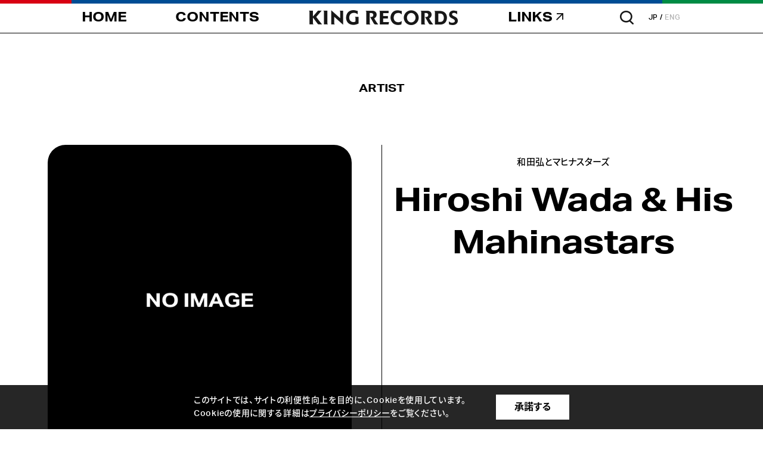

--- FILE ---
content_type: text/html; charset=shift_jis
request_url: https://www.kingrecords.co.jp/cs/artist/artist.aspx?artist=19400
body_size: 6577
content:
<!DOCTYPE HTML PUBLIC "-//W3C//DTD HTML 4.01 Transitional//EN"
    "http://www.w3.org/TR/html4/loose.dtd">
<html lang="ja" xml="ja" xmlns:og="http://ogp.me/ns#" xmlns:fb="http://www.facebook.com/2008/fbml">
<head prefix="og: http://ogp.me/ns# fb: http://ogp.me/ns/fb# article: http://ogp.me/ns/article#">
	<meta http-equiv="Content-Type" content="text/html; charset=Shift_JIS">
	<meta charset="UTF-8">
	<meta http-equiv="x-ua-compatible" content="ie=edge">
	<meta name="viewport" content="width=device-width,user-scalable=yes">
	<title>和田弘とマヒナスターズ KING RECORDS OFFICIAL SITE</title>
	<meta name="keywords" content="和田弘とマヒナスターズ  KING RECORDS OFFICIAL SITE">
	<meta name="description" content="KING RECORDSのオフィシャルサイト和田弘とマヒナスターズのページです。">
	<meta property="og:title" content="和田弘とマヒナスターズ">
<meta property="og:url" content="https://www.kingrecords.co.jp/cs/artist/artist.aspx?artist=19400">
<meta property="og:image" content="https://www.kingrecords.co.jp/img/sys/">
<meta property="og:site_name" content="キングレコードオフィシャルサイト">
<meta property="og:type" content="website">
<meta property="og:locale" content="ja_JP">

	<meta property="og:title" content="KING RECORDS | キングレコード オフィシャルサイト">
<meta property="og:description" content="KING RECORDSのオフィシャルサイトです。">
<meta property="og:locate" content="ja_JP">
<meta name="twitter:card" content="summary_large_image">
<meta name="twitter:title" content="KING RECORDS | キングレコード オフィシャルサイト">
<meta name="twitter:description" content="KING RECORDSのオフィシャルサイトです。">
<meta name="twitter:image:src" content="https://www.kingrecords.co.jp/img/og-image.png">
<link rel="icon" href="/favicon.ico">
<link rel="apple-touch-icon" href="/img/apple-touch-icon.png">
<link rel="preconnect" href="https://fonts.googleapis.com">
<link rel="preconnect" href="https://fonts.gstatic.com" crossorigin>
<link href="https://fonts.googleapis.com/css2?family=Oswald:wght@300&amp;display=swap" rel="stylesheet">
<script>
  (function(d) {
      var config = {
          kitId: 'ytc1bbs',
          scriptTimeout: 3000,
          async: true
      },
      h=d.documentElement,t=setTimeout(function(){h.className=h.className.replace(/\bwf-loading\b/g,"")+" wf-inactive";},config.scriptTimeout),tk=d.createElement("script"),f=false,s=d.getElementsByTagName("script")[0],a;h.className+=" wf-loading";tk.src='https://use.typekit.net/'+config.kitId+'.js';tk.async=true;tk.onload=tk.onreadystatechange=function(){a=this.readyState;if(f||a&&a!="complete"&&a!="loaded")return;f=true;clearTimeout(t);try{Typekit.load(config)}catch(e){}};s.parentNode.insertBefore(tk,s)
  })(document);
  
</script>
<link rel="stylesheet" href="/css/base.css?v=1.26">
	<script>
  (function(i,s,o,g,r,a,m){i['GoogleAnalyticsObject']=r;i[r]=i[r]||function(){
  (i[r].q=i[r].q||[]).push(arguments)},i[r].l=1*new Date();a=s.createElement(o),
  m=s.getElementsByTagName(o)[0];a.async=1;a.src=g;m.parentNode.insertBefore(a,m)
  })(window,document,'script','//www.google-analytics.com/analytics.js','ga');

  ga('create', 'UA-23540783-1', 'auto');
  ga('require', 'displayfeatures');
  ga('require', 'linkid', 'linkid.js');
  ga('send', 'pageview');

</script>

	<!-- Global site tag (gtag.js) - Google Analytics -->
<script async src="https://www.googletagmanager.com/gtag/js?id=G-3Q6EMVNNMJ"></script>
<script>
  const trackingcode = "G-3Q6EMVNNMJ";
  window.dataLayer = window.dataLayer || [];
  function gtag(){dataLayer.push(arguments);}
  gtag('js', new Date());
  gtag('config', trackingcode, { user_id: null });
</script>

<script src="https://ajax.googleapis.com/ajax/libs/jquery/3.0.0/jquery.min.js"></script>
<script>
  var $ga4jq = jQuery.noConflict(true);
</script>
	
</head>
<body >
    <div id="pagetop"></div>
    <div id="blind"></div>
    <!-- \(==========  [ LOADER ]  ==========)/-->
   <div class="loader" id="loader">
      	<div class="loader__inner">
        	<p class="loader__copy"><span class="copy--1"></span><span class="copy--2"></span><span class="copy--3"></span><span class="copy--4"></span><span class="copy--5"></span><span class="copy--6"></span><span class="copy--7"></span><span class="copy--8"></span></p>
        	<p class="loader__mark"><img src="https://www.kingrecords.co.jp/img/intro_mark.png" width="70" height="71" alt=""></p>
      	</div>
    </div>
	<!-- \(==========  [ HEADER ]  ==========)/-->
	<header class="header" id="header">
    <p class="header__menuBg"></p>
    <div class="header__inner">
        <h1 class="header__logo"><span><strong>キングレコード（KING RECORDS）</strong></span></h1>
        <p class="header__nav--home"><a class="insite" href="/cs"><span><strong>HOME</strong></span></a></p>
        <p class="header__nav--contents"><a class="insite" href="/cs/r/r05/"><span><strong>CONTENTS</strong></span></a></p>
        <div class="header__nav--links">
            <p class="navigation--parent"><a href="#"><span><strong>LINKS</strong></span></a></p>
            <div class="navigation--child">
                <div class="navigation--child__inner">
                    <dl>
                        <dt><span>SERVICE</span></dt>
                        <dd><a href="https://playlist.kingrecords.co.jp/" target="_blank"><span>PLAYLIST</span></a></dd>
                        <dd><a href="https://news.kingrecords.co.jp/" target="_blank"><span>TODAY</span></a></dd>
                        <dd><a href="https://soundfuji.kingrecords.co.jp/" target="_blank"><span>SOUND FUJI</span></a></dd>
                        <dd><a href="https://kingeshop.jp/" target="_blank"><span>e-SHOP</span></a></dd>
                        <dd><a href="https://kinkurido.jp/" target="_blank"><span>KINKURIDO</span></a></dd>
                        <dd><a href="https://kingrecords-d.jp/" target="_blank"><span>digitalSTORE</span></a></dd>
                        <dd><a href="https://cnt.kingrecords.co.jp/mail/mail/" target="_blank"><span>MAIL</span></a></dd>
                    </dl>
                    <dl>
                        <dt><span>SNS</span></dt>
                        <dd><a href="https://twitter.com/_king_records" target="_blank"><span>X</span></a></dd>
                        <dd><a href="https://www.instagram.com/_king_records/" target="_blank"><span>Instagram</span></a></dd>
                        <dd><a href="https://www.tiktok.com/@_king_records?is_from_webapp=1&sender_device=pc" target="_blank"><span>TikTok</span></a></dd>
                        <dd><a href="https://page.line.me/kingrecord" target="_blank"><span>LINE</span></a></dd>
                        <dd><a href="https://www.threads.net/@_king_records" target="_blank"><span>Threads</span></a></dd>
                        <dd><a href="https://www.facebook.com/KingrecordsJP.official/" target="_blank"><span>Facebook</span></a></dd>
                        <dd><a href="https://www.youtube.com/channel/UC6KEU5-KSTszEOOnAl8ZwPQ" target="_blank"><span>YouTube</span></a></dd>
                    </dl>
                </div>
            </div>
        </div>
        <p class="header__search"><a href="#"></a></p>
        <ul class="header__lang">
            <li class="is--current"><a href="#">JP</a></li>
            <li><a href="http://kingrecords.net/" target="_blank">ENG</a></li>
        </ul>
        <p class="header__ham">
            <a href="#">
                <span class="ham--bar"></span>
                <span class="ham--bar"></span>
                <span class="ham--bar"></span>
            </a>
        </p>
        <div class="header__searchArea">
            <div class="searchArea--form">
            <form name="search_form" action="https://search.kingrecords.co.jp/" method="GET" onsubmit="return mysearch(this);">
              <div class="form--input">
                <input class="iSearchAssist" type="text" name="kw" value="" placeholder="キーワードやアーティスト名で検索">
              </div>
              <input type="hidden" name="ie" value="s">
              <input type="hidden" name="temp" value="copo">
              <div class="form--submit">
                <button type="submit"><img src="/img/icon_search.png" width="23" height="23" alt=""></button>
              </div>
            </form>
            </div>
        </div>
    </div>
</header>
	
	<!-- \(==========  [ CONTENT ]  ==========)/-->
	<link rel="stylesheet" href="https://www.kingrecords.co.jp/css/artist.css?v=0.01">



<article class="container" id="artist-page">
	<!-- \(==========  [ HEADLINE ]  ==========)/-->
	<section class="headline">
		<div class="headline__inner">
        	<h2 class="headline__title"><span>ARTIST</span></h2>
		</div>
	</section>
	<style>
<!--
.pop {
        width:100px;
        height:40px;
        margin:8px 4px 8px 4px;
}
.pop a:hover{ /*マウスが乗ったら*/
        position: relative;
        top: 0px; left: 0px;
}
.fukidasipop { /*吹き出し本体*/
        position: absolute;
        top:5px; left:25px;
        display: none; /*何も表示しない*/
        padding: 1px; /*内側の余白*/
        valign: center; /*内側の余白*/
        width: 250px; /*ブロックの幅
        font-weight: bold; /*文字の太さ*/
        text-decoration: none; /*文字飾り*/
        color: #ffffff; /*文字色*/
        background-color: #222222; /*背景色*/
        


     filter: alpha(opacity=85); /* IE */
　　-moz-opacity:0.85; / *Firefox・Netscape */
  　opacity:0.85; /* Opera・Safari */
}
a:hover .fukidasipop {
        display: block; /*ブロック要素で表示*/
        z-index:1;
}
-->
</style>
<script type="text/javascript" charset="utf-8">
(function(u,s,r,d,i,v,e,t){
  r['UDObject']=v;r['_UDTrackerEnv']=u;e=d.createElement(i),t=d.getElementsByTagName(i)[0];e.async=1;e.src=s;t.parentNode.insertBefore(e,t)
}('az','//harpoon3.userdive.com/static/UDTracker.js?' + new Date().getTime(),window,document,'script',function(){
  UDTracker.Config.set('_account','310-485');
  UDTracker.analyze();
}))
</script>

	<!-- \(==========  [ OVERVIEW ]  ==========)/-->
<section class="overview">
	<div class="overview__inner">
		<div class="overview__image">
			
			<p class="image--visual"><img src="https://www.kingrecords.co.jp/img/noimage.png" width="100%" alt=""></p>
			
		</div>
		<div class="overview__content">
			<p class="content--ja">和田弘とマヒナスターズ</p>
			<h3 class="content--en"><span>Hiroshi Wada &amp; His Mahinastars</span></h3>
			
			<div class="content--prof">
				
			</div>
		</div>
	</div>
</section>
<!-- \(==========  [ DETAIL ]  ==========)/-->
<section class="detail">
	<div class="detail__inner">
		<!-- ********** INFORMATION-->
		<div class="detail__information">
			<div class="detail__wrap">
				<!-- ***** TOPICS-->
				
				
				<!-- ***** HEADLINE-->
				
				<!-- ***** HEADLINE-->
              	
				<!-- ********** RELEASE-->
			</div>
		</div>
		
		<div class="detail__release">
			<div class="detail__wrap">
				<!-- ***** NEW RELEASE-->
				<div class="release--new">
					<h4 class="detail__title"><span>NEW RELEASE</span></h4>
	                <p class="new--jacket"><a class="insite" href="#"></a></p>
					<div class="new--desc">
						<p class="new--desc__title"></p>
						<p class="new--desc__info"><span></span><span></span></p>
					</div>
				</div>
				<!-- ***** RELEASE-->
				
<div class="release--list">
	<h4 class="detail__title"><span>RELEASE</span></h4>
	
<ul class="list--categories">
	
<li class="is--current"><a class="insite" href="#" id="ALL"><span>ALL</span></a></li>


<li><a class="insite" href="/cs/artist/artist.aspx?dtype=CDALBUM&amp;artist=19400#dtype=CDALBUM" id="CDALBUM"><span>ALBUM</span></a></li>


</ul>

	<ul class="list--content">
		<li>
	<a class="insite" href="/cs/g/gKICX-5639/">
		<span class="list--thumb"><img src="/img/goods/S/2a5ea0566ca24ef4b81f1bd0aaa85495.jpg" width="100%" alt=""></span>
		<span class="list--title">決定版和田弘とマヒナスターズ</span>
		<span class="list--desc">
			
			
			<span>2023年12月06日</span>
			
			
			<span>CDアルバム</span>
		</span>
	</a>
</li>

	</ul>
	<div class="list--pager">

</div>
</div>

			</div>
		</div>
		
	</div>
</section>



<input type="hidden" name="isrc_artist_name" value="和田弘とマヒナスターズ">
<input type="hidden" name="isrc_artist_keyword" value="">
<input type="hidden" name="isrc_artist_genre_name" value="ARTIST">
<input type="hidden" name="isrc_artist_simg_path" value="https://kingeshop.jp">
<input type="hidden" name="isrc_artist_updt" value="">
	<!-- \(==========  [ BUTTON ]  ==========)/-->
    <section class="button">
        <div class="button__inner">
          	<p class="button__back"><a class="insite" href="/cs/r/r0544/"><span>BACK to LIST</span></a></p>
        </div>
	</section>
</article>








	<!-- Rendering BodyContents End -->
	<!-- \(==========  [ FOOTER ]  ==========)/-->
<footer class="footer">
    <div class="footer__inner">
        <div class="footer__rights">
            <p class="rights--logo"><img src="/img/ft_logo.png" width="250" height="36" alt="キングレコード（KING RECORDS）"></p>
            <p class="rights--copyright">copyright &copy; 2023 KING RECORD CO., LTD.<br>ALL RIGHTS RESERVED.</p>
        </div>
        <div class="footer__navigation">
            <ul>
                <li>
                    <p><a class="insite" href="/cs/"><span>HOME</span></a></p>
                </li>
                <li>
                    <p><a class="insite" href="/cs/r/r05/"><span>CONTENTS</span></a></p>
                </li>
                <li>
                    <p class="icon--blank"><a class="insite" href="#"><span>LINKS</span></a></p>
                    <dl class="navigation--child">
                        <dt><span>SERVICE</span></dt>
                        <dd><a href="https://playlist.kingrecords.co.jp/" target="_blank"><span>PLAYLIST</span></a></dd>
                        <dd><a href="https://news.kingrecords.co.jp/" target="_blank"><span>TODAY</span></a></dd>
                        <dd><a href="https://soundfuji.kingrecords.co.jp/" target="_blank"><span>SOUND FUJI</span></a></dd>
                        <dd><a href="https://kingeshop.jp/" target="_blank"><span>e-SHOP</span></a></dd>
                        <dd><a href="https://kinkurido.jp/" target="_blank"><span>KINKURIDO</span></a></dd>
                        <dd><a href="https://kingrecords-d.jp/" target="_blank"><span>digitalSTORE</span></a></dd>
                        <dd><a href="https://cnt.kingrecords.co.jp/mail/mail/" target="_blank"><span>MAIL</span></a></dd>
                    </dl>
                    <dl class="navigation--child">
                        <dt><span>SNS</span></dt>
                        <dd><a href="https://twitter.com/_king_records" target="_blank"><span>X</span></a></dd>
                        <dd><a href="https://www.instagram.com/_king_records/" target="_blank"><span>Instagram</span></a></dd>
                        <dd><a href="https://www.tiktok.com/@_king_records" target="_blank"><span>TikTok</span></a></dd>
                        <dd><a href="https://page.line.me/kingrecord" target="_blank"><span>LINE</span></a></dd>
                        <dd><a href="https://www.threads.net/@_king_records" target="_blank"><span>Threads</span></a></dd>
                        <dd><a href="https://www.facebook.com/KingrecordsJP.official/" target="_blank"><span>Facebook</span></a></dd>
                        <dd><a href="https://www.youtube.com/channel/UC6KEU5-KSTszEOOnAl8ZwPQ" target="_blank"><span>YouTube</span></a></dd>
                    </dl>
                </li>
            </ul>
        </div>
        <div class="footer__links">
            <ul>
                <li><a href="https://company.kingrecords.co.jp/" target="_blank">コーポレートサイト</a></li>
                <li><a href="https://company.kingrecords.co.jp/recruit/" target="_blank">採用情報</a></li>
                <li><a class="insite" href="/cs/info/faq.aspx">よくあるご質問</a></li>
                <li><a href="https://cnt.kingrecords.co.jp/info/privacy/" target="_blank">プライバシーポリシー</a></li>
                <li><a class="insite" href="/cs/info/requirement.aspx">推奨環境と免責事項</a></li>
                <li><a class="insite" href="/cs/info/indies.aspx">自主制作</a></li>
                <li><a class="insite" href="/cs/info/audition.aspx">オーディション</a></li>
                <li><a class="insite" href="/cs/info/faq_use.aspx">音源・映像使用に関して</a></li>
                <li><a class="insite" href="/cs/info/important_info.aspx">お知らせ</a></li>
            </ul>
        </div>
        <div class="footer__company">
            <p class="company--headline">関連会社・施設</p>
            <ul>
                <li><a href="https://cnt.kingrecords.co.jp/sevenseas/" target="_blank">SEVEN SEAS MUSIC</a></li>
                <li><a href="http://bellwoodrecords.co.jp/" target="_blank">ベルウッド・レコード</a></li>
                <li>KING INTERNATIONAL</li>
                <li><a href="https://cnt.kingrecords.co.jp/studio/" target="_blank">キング関口台スタジオ</a></li>
                <li><a href="https://www.ppi.co.jp/" target="_blank">株式会社ポリゴン・ピクチュアズ</a></li>
                <li><a href="https://clubmixa.jp/" target="_blank">Club Mixa</a></li>
            </ul>
        </div>
        <p class="footer__copyright">copyright &copy; 2023 KING RECORD CO., LTD. ALL RIGHTS RESERVED.</p>
    </div>
</footer>

<div class="cookie">
  <div class="cookie__inner">
    <p class="cookie__text">
      このサイトでは、サイトの利便性向上を目的に、Cookieを使用しています。<br>
      Cookieの使用に関する詳細は<a href="https://www.kingrecords.co.jp/cs/info/privacy.aspx">プライバシーポリシー</a>をご覧ください。
    </p>
    <p class="cookie__button"><a href="#">承諾する</a></p>
  </div>
</div>

    <div class="is--effect" data-eff="slideFade" data-alpha="0" data-delay="0" data-time="0"></div>
    <script src="https://ajax.googleapis.com/ajax/libs/jquery/3.7.1/jquery.min.js"></script>
    <script>window.jQuery || document.write('<script src="../shared/js/plugins/jquery-3.7.1.min.js"><\/script>')</script>
    <script src="https://www.kingrecords.co.jp/js/plugins/modernizr-custom.js?v=0.01"></script>
    <script src="https://www.kingrecords.co.jp/js/plugins/swiper/swiper-bundle.min.js?v=0.01"></script>
    <script src="https://www.kingrecords.co.jp/js/libs.js?v=0.01"></script>
    <script src="https://www.kingrecords.co.jp/js/functions.js?v=0.02"></script>
    <script src="https://www.kingrecords.co.jp/js/app.js?v=0.04"></script>
	<script type="text/javascript" src="https://cache.dga.jp/s/king2/search_tool_n3.js"></script>
</body>
</html>



--- FILE ---
content_type: text/css
request_url: https://www.kingrecords.co.jp/css/artist.css?v=0.01
body_size: 3189
content:
html,body,div,span,object,iframe,h1,h2,h3,h4,h5,h6,p,blockquote,pre,abbr,address,cite,code,del,dfn,em,img,ins,kbd,q,samp,small,strong,sub,sup,var,b,i,dl,dt,dd,ol,ul,li,fieldset,form,label,legend,table,caption,tbody,tfoot,thead,tr,th,td,article,aside,canvas,details,figcaption,figure,main,footer,header,hgroup,menu,nav,section,summary,time,mark,audio,video{margin:0;padding:0;border:0;outline:0;box-sizing:border-box;background:rgba(0,0,0,0);font-size:100%;vertical-align:baseline}body{line-height:1}main,article,aside,details,figcaption,figure,footer,header,hgroup,menu,nav,section{display:block}nav ul,li{list-style:none}blockquote,q{quotes:none}blockquote:before,blockquote:after,q:before,q:after{content:"";content:none}a{margin:0;padding:0;background:rgba(0,0,0,0);color:rgba(0,0,0,0);font-size:100%;vertical-align:baseline}ins{background-color:#ff9;color:#000;text-decoration:none}mark{background-color:#ff9;color:#000;font-style:italic;font-weight:bold}del{text-decoration:line-through}abbr[title],dfn[title]{border-bottom:1px dotted;cursor:help}table{border-collapse:collapse;border-spacing:0}hr{display:block;height:1px;margin:1em 0;padding:0;border:0;border-top:1px solid #ccc}input,select{vertical-align:middle}.container{padding-top:80px;padding-bottom:100px}.container pre{white-space:pre-wrap}.overview{position:relative;width:100%;margin-bottom:75px}.overview__inner{position:relative;z-index:1;width:87.5%;max-width:1366px;margin:0 auto;display:flex;justify-content:space-between}.overview__inner::after{content:"";display:block;width:1px;height:100%;background-color:#000;position:absolute;left:50%;top:0}.overview__image{flex-basis:-webkit-calc(50% - 50px);flex-basis:calc(50% - 50px);position:relative;display:flex;justify-content:center;align-items:center;aspect-ratio:1;border-radius:30px;overflow:hidden}.overview__image .image--visual{width:100%;position:relative;z-index:1}.overview__image .image--visual img{object-fit:contain;aspect-ratio:1}.overview__image .image--bg{width:100%;height:100%;position:absolute;left:0;top:0;z-index:0;background-position:center center;background-repeat:no-repeat;background-size:cover;transform-origin:50% 50%;-moz-transform-origin:50% 50%;-webkit-transform-origin:50% 50%;transform:scale(1.1);-webkit-filter:blur(10px);-moz-filter:blur(10px);-ms-filter:blur(10px)}.overview__content{flex-basis:-webkit-calc(50% - 50px);flex-basis:calc(50% - 50px);padding-top:20px}.overview__content .content--ja{text-align:center;font-family:aktiv-grotesk,source-han-sans-japanese,sans-serif;font-weight:500;-moz-osx-font-smoothing:grayscale;-webkit-font-smoothing:antialiased;font-feature-settings:"palt" 1;font-size:15px;letter-spacing:.02em;line-height:1.3em;margin-bottom:20px}.overview__content .content--en{font-family:aktiv-grotesk,sans-serif;font-weight:700;-moz-osx-font-smoothing:grayscale;-webkit-font-smoothing:antialiased;font-feature-settings:"palt" 1;font-size:55px;line-height:1.3em;text-align:center;letter-spacing:-0.02em;margin-bottom:25px}.overview__content .content--en span{display:block;transform-origin:50% 50%;-moz-transform-origin:50% 50%;-webkit-transform-origin:50% 50%;transform:scaleX(1.2)}.overview__content .content--links{display:flex;flex-wrap:wrap;justify-content:center;padding-bottom:80px}.overview__content .content--links li{margin:0 18px 10px}.overview__content .content--links a{display:block;color:#000;text-decoration:none;font-family:aktiv-grotesk,sans-serif;font-weight:500;-moz-osx-font-smoothing:grayscale;-webkit-font-smoothing:antialiased;font-feature-settings:"palt" 1;font-size:13px;line-height:1.5em;transform-origin:50% 50%;-moz-transform-origin:50% 50%;-webkit-transform-origin:50% 50%;transform:scaleX(1.2);transition:all .2s}.overview__content .content--links a:hover{opacity:.5}.overview__content .content--links span{display:block}.overview__content .content--prof{font-family:aktiv-grotesk,source-han-sans-japanese,sans-serif;font-weight:400;-moz-osx-font-smoothing:grayscale;-webkit-font-smoothing:antialiased;font-feature-settings:"palt" 1;font-size:13px;line-height:2.07em;letter-spacing:.05em}.detail{position:relative;width:100%;border-top:#000 solid 1px;box-sizing:border-box}.detail__inner{position:relative;z-index:1;width:87.5%;max-width:1366px;margin:0 auto;display:flex;justify-content:space-between;padding-top:10px}.detail__title{overflow:hidden;margin-bottom:40px}.detail__title span{display:block;font-family:aktiv-grotesk,sans-serif;font-weight:700;-moz-osx-font-smoothing:grayscale;-webkit-font-smoothing:antialiased;font-feature-settings:"palt" 1;transform-origin:0 0;-moz-transform-origin:0 0;-webkit-transform-origin:0 0;font-size:20px;line-height:1em;transform:scaleX(1.2)}.detail__wrap{position:sticky;top:70px;padding-bottom:90px}.detail__information{flex-basis:-webkit-calc(50% - 50px);flex-basis:calc(50% - 50px)}.detail__information .information--topics{padding-bottom:70px}.detail__information .information--topics li{width:100%;margin-bottom:20px}.detail__information .information--topics li:last-of-type{margin-bottom:0}.detail__information .information--topics a{width:100%;display:flex;justify-content:space-between;text-decoration:none;transition:all .2s}.detail__information .information--topics a:hover{opacity:.5}.detail__information .information--topics span.topics--date{flex-basis:13.7254901961%;color:gray;font-family:"Oswald",sans-serif;font-weight:300;-moz-osx-font-smoothing:grayscale;-webkit-font-smoothing:antialiased;font-feature-settings:"palt" 1;font-size:13px;line-height:1.53em}.detail__information .information--topics span.topics--title{flex-basis:86.2745098039%;color:#000;font-family:aktiv-grotesk,source-han-sans-japanese,sans-serif;font-weight:400;-moz-osx-font-smoothing:grayscale;-webkit-font-smoothing:antialiased;font-feature-settings:"palt" 1;font-size:13px;line-height:1.53em;letter-spacing:.05em}.detail__information .information--headline{border-top:#000 solid 1px;box-sizing:border-box;padding-top:10px;padding-bottom:70px;font-family:aktiv-grotesk,source-han-sans-japanese,sans-serif;font-weight:400;-moz-osx-font-smoothing:grayscale;-webkit-font-smoothing:antialiased;font-feature-settings:"palt" 1;font-size:13px;line-height:2.07em;letter-spacing:.05em}.detail__information .information--headline iframe{width:100%;vertical-align:top;line-height:1em}.detail__information .information--headline .headline--content{font-family:aktiv-grotesk,source-han-sans-japanese,sans-serif;font-weight:400;-moz-osx-font-smoothing:grayscale;-webkit-font-smoothing:antialiased;font-feature-settings:"palt" 1;font-size:13px;line-height:2.07em;letter-spacing:.05em}.detail__information .information--headline .headline--digital{width:100%}.detail__information .information--headline .headline--digital ul{display:flex;flex-wrap:wrap;justify-content:flex-start}.detail__information .information--headline .headline--digital li{flex-basis:31.7647058824%;margin-right:2.3529411765%;margin-bottom:12px}.detail__information .information--headline .headline--digital li:nth-child(3n){margin-right:0}.detail__information .information--headline .headline--digital a{width:100%;height:60px;display:flex;justify-content:center;align-items:center;border:#000 solid 1px;box-sizing:border-box;line-height:1em;transition:all .2s}.detail__information .information--headline .headline--digital a:hover{opacity:.5}.detail__information .information--headline .headline--video{width:100%;margin-bottom:30px}.detail__information .information--headline .headline--video:last-of-type{margin-bottom:0px}.detail__information .information--headline .headline--video iframe{width:100%;vertical-align:top;line-height:1em}.detail__release{flex-basis:-webkit-calc(50% - 50px);flex-basis:calc(50% - 50px)}.detail__release .release--new{margin-bottom:50px}.detail__release .new--jacket{width:100%;border:#000 solid 1px;box-sizing:border-box;margin-bottom:10px}.detail__release .new--jacket a{display:block;overflow:hidden}.detail__release .new--jacket a:hover img{transform:scale(1.05)}.detail__release .new--jacket img{width:100%;height:auto;transition:all .4s}.detail__release .new--desc{display:flex;flex-wrap:wrap;align-items:center}.detail__release .new--desc__title{font-family:aktiv-grotesk,source-han-sans-japanese,sans-serif;font-weight:700;-moz-osx-font-smoothing:grayscale;-webkit-font-smoothing:antialiased;font-feature-settings:"palt" 1;font-size:15px;letter-spacing:.05em;line-height:1.5em;margin-right:30px}.detail__release .new--desc__info{display:flex}.detail__release .new--desc__info span{color:gray;font-family:"Oswald",sans-serif;font-weight:300;-moz-osx-font-smoothing:grayscale;-webkit-font-smoothing:antialiased;font-feature-settings:"palt" 1;font-size:13px;display:flex;align-items:center}.detail__release .new--desc__info span::after{content:"|";display:block;margin:0 10px}.detail__release .new--desc__info span:last-of-type::after{display:none}.detail__release .release--list{border-top:#000 solid 1px;box-sizing:border-box;padding-top:10px;margin-bottom:90px}.detail__release .list--categories{width:100%;display:flex;flex-wrap:wrap;padding-bottom:50px}.detail__release .list--categories li{margin-right:15px;margin-bottom:10px}.detail__release .list--categories li:last-of-type{margin-right:0}.detail__release .list--categories li.is--current a{color:#fff;background-color:#000}.detail__release .list--categories a{display:block;color:#000;background-color:#fff;border:#000 solid 1px;box-sizing:border-box;text-decoration:none;font-family:aktiv-grotesk,source-han-sans-japanese,sans-serif;font-weight:700;-moz-osx-font-smoothing:grayscale;-webkit-font-smoothing:antialiased;font-feature-settings:"palt" 1;font-size:12px;letter-spacing:.05em;line-height:25px;border-radius:25px;transition:all .2s}.detail__release .list--categories a:hover{color:#fff;background-color:#000}.detail__release .list--categories span{display:block;min-width:90px;margin:0 5px;text-align:center}.detail__release .list--content{display:flex;flex-wrap:wrap;justify-content:space-between;padding-bottom:50px}.detail__release .list--content li{flex-basis:-webkit-calc(50% - 15px);flex-basis:calc(50% - 15px);margin-bottom:25px}.detail__release .list--content a{display:block;text-decoration:none}.detail__release .list--content a:hover span.list--thumb img{transform:scale(1.05)}.detail__release .list--content span{display:block}.detail__release .list--content span.list--thumb{width:100%;border:#000 solid 1px;box-sizing:border-box;overflow:hidden;margin-bottom:10px}.detail__release .list--content span.list--thumb img{transform-origin:50% 50%;-moz-transform-origin:50% 50%;-webkit-transform-origin:50% 50%;transition:all .4s}.detail__release .list--content span.list--title{color:#000;font-family:aktiv-grotesk,source-han-sans-japanese,sans-serif;font-weight:700;-moz-osx-font-smoothing:grayscale;-webkit-font-smoothing:antialiased;font-feature-settings:"palt" 1;font-size:15px;line-height:1.3em;margin-bottom:5px}.detail__release .list--content span.list--desc{display:flex;color:gray;font-family:"Oswald",sans-serif;font-weight:300;-moz-osx-font-smoothing:grayscale;-webkit-font-smoothing:antialiased;font-feature-settings:"palt" 1;font-size:13px;line-height:1.5em}.detail__release .list--content span.list--desc span{display:flex;align-items:center}.detail__release .list--content span.list--desc span::after{content:"|";display:block;margin:0 10px}.detail__release .list--content span.list--desc span:last-of-type::after{display:none}.detail__release .list--pager{display:flex;justify-content:center;align-items:center}.detail__release .list--pager__prev,.detail__release .list--pager__next{line-height:1em}.detail__release .list--pager__prev a,.detail__release .list--pager__next a{display:block;line-height:1em;padding:0 10px}.detail__release .list--pager__prev span,.detail__release .list--pager__next span{display:block;transition:all .4s}.detail__release .list--pager__prev a:hover span{transform:translateX(-10px)}.detail__release .list--pager__next a:hover span{transform:translateX(10px)}.detail__release .list--pager__num{display:flex;justify-content:center;align-items:center;margin:0 15px}.detail__release .list--pager__num li{font-family:"Oswald",sans-serif;font-weight:300;-moz-osx-font-smoothing:grayscale;-webkit-font-smoothing:antialiased;font-feature-settings:"palt" 1;font-size:18px}.detail__release .list--pager__num a{display:block;color:#000;text-decoration:none;padding:0 10px;transition:all .2s}.detail__release .list--pager__num a:hover{opacity:.5}.detail__release .list--pager__num strong{font-weight:bold}@media screen and (max-width: 768px){.breadcrumb{display:none}.container{padding-top:65px;padding-top:17.3333333333vw;padding-bottom:80px;padding-bottom:21.3333333333vw}.container pre{white-space:pre-wrap}.overview{position:relative;width:100%;margin-bottom:45px;margin-bottom:12vw}.overview__inner{position:relative;z-index:1;width:92%;max-width:100%;margin:0 auto;display:flex;flex-wrap:wrap;justify-content:space-between}.overview__inner::after{display:none}.overview__image{flex-basis:100%;position:relative;display:flex;justify-content:center;align-items:center;aspect-ratio:1;border-radius:15px;border-radius:4vw;overflow:hidden;margin-bottom:22.5px;margin-bottom:6vw}.overview__image .image--visual{width:100%;position:relative;z-index:1}.overview__image .image--visual img{object-fit:contain;aspect-ratio:1}.overview__image .image--bg{width:100%;height:100%;position:absolute;left:0;top:0;z-index:0;background-position:center center;background-repeat:no-repeat;background-size:cover;transform-origin:50% 50%;-moz-transform-origin:50% 50%;-webkit-transform-origin:50% 50%;transform:scale(1.1);-webkit-filter:blur(10px);-moz-filter:blur(10px);-ms-filter:blur(10px)}.overview__content{flex-basis:100%;padding-top:0px;padding-top:0vw}.overview__content .content--ja{text-align:center;font-family:aktiv-grotesk,source-han-sans-japanese,sans-serif;font-weight:500;-moz-osx-font-smoothing:grayscale;-webkit-font-smoothing:antialiased;font-feature-settings:"palt" 1;font-size:13px;font-size:3.4666666667vw;letter-spacing:.02em;line-height:1.3em;margin-bottom:12.5px;margin-bottom:3.3333333333vw}.overview__content .content--en{font-family:aktiv-grotesk,sans-serif;font-weight:700;-moz-osx-font-smoothing:grayscale;-webkit-font-smoothing:antialiased;font-feature-settings:"palt" 1;font-size:31px;font-size:8.2666666667vw;line-height:1.3em;text-align:center;letter-spacing:-0.02em;margin-bottom:20px;margin-bottom:5.3333333333vw;overflow:hidden}.overview__content .content--en span{display:block;transform-origin:50% 50%;-moz-transform-origin:50% 50%;-webkit-transform-origin:50% 50%;transform:scaleX(1.2);width:85%;margin:0 auto}.overview__content .content--links{display:flex;flex-wrap:wrap;justify-content:center;padding-bottom:50px;padding-bottom:13.3333333333vw}.overview__content .content--links li{margin-left:17.5px;margin-left:4.6666666667vw;margin-right:17.5px;margin-right:4.6666666667vw;margin-bottom:7.5px;margin-bottom:2vw}.overview__content .content--links a{display:block;color:#000;text-decoration:none;font-family:aktiv-grotesk,sans-serif;font-weight:500;-moz-osx-font-smoothing:grayscale;-webkit-font-smoothing:antialiased;font-feature-settings:"palt" 1;font-size:13px;font-size:3.4666666667vw;line-height:1.5em;transform-origin:50% 50%;-moz-transform-origin:50% 50%;-webkit-transform-origin:50% 50%;transform:scaleX(1.2);transition:none}.overview__content .content--links a:hover{opacity:1}.overview__content .content--links span{display:block}.overview__content .content--prof{font-family:aktiv-grotesk,source-han-sans-japanese,sans-serif;font-weight:400;-moz-osx-font-smoothing:grayscale;-webkit-font-smoothing:antialiased;font-feature-settings:"palt" 1;font-size:13px;font-size:3.4666666667vw;line-height:2em;letter-spacing:.05em}.detail{position:relative;width:100%;border-top:#000 solid 1px;border-top:#000 solid 0.2666666667vw;box-sizing:border-box}.detail__inner{position:relative;z-index:1;width:92%;max-width:100%;margin:0 auto;display:flex;flex-wrap:wrap;justify-content:space-between;padding-top:17.5px;padding-top:4.6666666667vw}.detail__title{overflow:hidden;margin-bottom:25px;margin-bottom:6.6666666667vw}.detail__title span{display:block;font-family:aktiv-grotesk,sans-serif;font-weight:700;-moz-osx-font-smoothing:grayscale;-webkit-font-smoothing:antialiased;font-feature-settings:"palt" 1;transform-origin:0 0;-moz-transform-origin:0 0;-webkit-transform-origin:0 0;font-size:22.5px;font-size:6vw;line-height:1em;transform:scaleX(1.2)}.detail__wrap{position:sticky;top:0;padding-bottom:65px;padding-bottom:17.3333333333vw}.detail__information{flex-basis:100%}.detail__information .information--topics{padding-bottom:30px;padding-bottom:8vw}.detail__information .information--topics li{width:100%;margin-bottom:30px;margin-bottom:8vw}.detail__information .information--topics li:last-of-type{margin-bottom:0}.detail__information .information--topics a{width:100%;display:flex;justify-content:space-between;text-decoration:none;transition:none}.detail__information .information--topics a:hover{opacity:1}.detail__information .information--topics span.topics--date{flex-basis:21.7391304348%;color:gray;font-family:"Oswald",sans-serif;font-weight:300;-moz-osx-font-smoothing:grayscale;-webkit-font-smoothing:antialiased;font-feature-settings:"palt" 1;font-size:14px;font-size:3.7333333333vw;line-height:1.53em}.detail__information .information--topics span.topics--title{flex-basis:78.2608695652%;color:#000;font-family:aktiv-grotesk,source-han-sans-japanese,sans-serif;font-weight:400;-moz-osx-font-smoothing:grayscale;-webkit-font-smoothing:antialiased;font-feature-settings:"palt" 1;font-size:13px;font-size:3.4666666667vw;line-height:1.53em;letter-spacing:.05em}.detail__information .information--headline{border-top:#000 solid 1px;border-top:#000 solid 0.2666666667vw;box-sizing:border-box;padding-top:17.5px;padding-top:4.6666666667vw;padding-bottom:45px;padding-bottom:12vw;font-family:aktiv-grotesk,source-han-sans-japanese,sans-serif;font-weight:400;-moz-osx-font-smoothing:grayscale;-webkit-font-smoothing:antialiased;font-feature-settings:"palt" 1;font-size:13px;font-size:3.4666666667vw;line-height:2em;letter-spacing:.05em}.detail__information .information--headline iframe{width:100%;height:190px;height:50.6666666667vw;vertical-align:top;line-height:1em}.detail__information .information--headline .headline--content{font-family:aktiv-grotesk,source-han-sans-japanese,sans-serif;font-weight:400;-moz-osx-font-smoothing:grayscale;-webkit-font-smoothing:antialiased;font-feature-settings:"palt" 1;font-size:13px;font-size:3.4666666667vw;line-height:2em;letter-spacing:.05em}.detail__information .information--headline .headline--digital{width:100%}.detail__information .information--headline .headline--digital ul{display:flex;flex-wrap:wrap;justify-content:space-between}.detail__information .information--headline .headline--digital li{flex-basis:47.8260869565%;margin-bottom:10px;margin-bottom:2.6666666667vw;margin-right:0}.detail__information .information--headline .headline--digital li.digital--apple img{width:auto;height:22.5px;height:6vw}.detail__information .information--headline .headline--digital li.digital--spotify img{width:auto;height:29.5px;height:7.8666666667vw}.detail__information .information--headline .headline--digital li.digital--youtube img{width:auto;height:21.5px;height:5.7333333333vw}.detail__information .information--headline .headline--digital li.digital--amazon img{width:auto;height:36.5px;height:9.7333333333vw}.detail__information .information--headline .headline--digital li.digital--line img{width:auto;height:14.5px;height:3.8666666667vw}.detail__information .information--headline .headline--digital li.digital--awa img{width:auto;height:18.5px;height:4.9333333333vw}.detail__information .information--headline .headline--digital a{width:100%;height:50px;height:13.3333333333vw;display:flex;justify-content:center;align-items:center;border:#000 solid 1px;border:#000 solid 0.2666666667vw;box-sizing:border-box;line-height:1em;transition:none}.detail__information .information--headline .headline--digital a:hover{opacity:1}.detail__information .information--headline .headline--video{width:100%;margin-bottom:15px;margin-bottom:4vw}.detail__information .information--headline .headline--video:last-of-type{margin-bottom:0px}.detail__information .information--headline .headline--video iframe{width:100%;height:190px;height:50.6666666667vw;vertical-align:top;line-height:1em}.detail__release{flex-basis:100%}.detail__release .release--new{border-top:#000 solid 1px;border-top:#000 solid 0.2666666667vw;box-sizing:border-box;padding-top:17.5px;padding-top:4.6666666667vw}.detail__release .new--jacket{width:100%;border:#000 solid 1px;border:#000 solid 0.2666666667vw;box-sizing:border-box;margin-bottom:10px;margin-bottom:2.6666666667vw}.detail__release .new--jacket a{display:block;overflow:hidden}.detail__release .new--jacket a:hover img{transform:scale(1)}.detail__release .new--jacket img{width:100%;height:auto;transition:none}.detail__release .new--desc{display:flex;flex-wrap:wrap;align-items:center}.detail__release .new--desc__title{font-family:aktiv-grotesk,source-han-sans-japanese,sans-serif;font-weight:700;-moz-osx-font-smoothing:grayscale;-webkit-font-smoothing:antialiased;font-feature-settings:"palt" 1;font-size:17px;font-size:4.5333333333vw;letter-spacing:.05em;line-height:1.5em;margin-right:35px;margin-right:9.3333333333vw}.detail__release .new--desc__info{display:flex}.detail__release .new--desc__info span{color:gray;font-family:"Oswald",sans-serif;font-weight:300;-moz-osx-font-smoothing:grayscale;-webkit-font-smoothing:antialiased;font-feature-settings:"palt" 1;font-size:13px;font-size:3.4666666667vw;display:flex;align-items:center}.detail__release .new--desc__info span::after{content:"|";display:block;margin-left:10px;margin-left:2.6666666667vw;margin-right:10px;margin-right:2.6666666667vw}.detail__release .new--desc__info span:last-of-type::after{display:none}.detail__release .release--list{border-top:#000 solid 1px;border-top:#000 solid 0.2666666667vw;box-sizing:border-box;padding-top:17.5px;padding-top:4.6666666667vw;margin-bottom:50px;margin-bottom:13.3333333333vw}.detail__release .list--categories{width:100%;display:flex;flex-wrap:wrap;padding-bottom:25px;padding-bottom:6.6666666667vw}.detail__release .list--categories li{margin-right:0px;margin-right:0vw;margin-bottom:10px;margin-bottom:2.6666666667vw;flex-basis:31%;margin-right:3.5%}.detail__release .list--categories li:last-of-type,.detail__release .list--categories li:nth-child(3n){margin-right:0}.detail__release .list--categories li.is--current a{color:#fff;background-color:#000}.detail__release .list--categories a{display:block;color:#000;background-color:#fff;border:#000 solid 1px;border:#000 solid 0.2666666667vw;box-sizing:border-box;text-decoration:none;font-family:aktiv-grotesk,source-han-sans-japanese,sans-serif;font-weight:700;-moz-osx-font-smoothing:grayscale;-webkit-font-smoothing:antialiased;font-feature-settings:"palt" 1;font-size:12.5px;font-size:3.3333333333vw;letter-spacing:.05em;line-height:25px;line-height:6.6666666667vw;border-radius:25px;border-radius:6.6666666667vw;transition:none}.detail__release .list--categories a:hover{color:#000;background-color:#fff}.detail__release .list--categories span{display:block;min-width:100%;margin:0 5px;text-align:center}.detail__release .list--content{display:flex;flex-wrap:wrap;justify-content:space-between;padding-bottom:0px;padding-bottom:0vw}.detail__release .list--content li{flex-basis:-webkit-calc(50% - 7.5px);flex-basis:-webkit-calc(50% - 2vw);flex-basis:calc(50% - 7.5px);flex-basis:calc(50% - 2vw);margin-bottom:45px;margin-bottom:12vw}.detail__release .list--content a{display:block;text-decoration:none}.detail__release .list--content a:hover span.list--thumb img{transform:scale(1)}.detail__release .list--content span{display:block}.detail__release .list--content span.list--thumb{width:100%;border:#000 solid 1px;box-sizing:border-box;overflow:hidden;margin-bottom:7.5px;margin-bottom:2vw}.detail__release .list--content span.list--thumb img{transform-origin:50% 50%;-moz-transform-origin:50% 50%;-webkit-transform-origin:50% 50%;transition:none}.detail__release .list--content span.list--title{color:#000;font-family:aktiv-grotesk,source-han-sans-japanese,sans-serif;font-weight:700;-moz-osx-font-smoothing:grayscale;-webkit-font-smoothing:antialiased;font-feature-settings:"palt" 1;font-size:13px;font-size:3.4666666667vw;line-height:1.3em;margin-bottom:5px;margin-bottom:1.3333333333vw}.detail__release .list--content span.list--desc{display:flex;color:gray;font-family:"Oswald",sans-serif;font-weight:300;-moz-osx-font-smoothing:grayscale;-webkit-font-smoothing:antialiased;font-feature-settings:"palt" 1;font-size:12px;font-size:3.2vw;line-height:1.5em}.detail__release .list--content span.list--desc span{display:flex;align-items:center}.detail__release .list--content span.list--desc span::after{content:"|";display:block;margin-left:7px;margin-left:1.8666666667vw;margin-right:7px;margin-right:1.8666666667vw}.detail__release .list--content span.list--desc span:last-of-type::after{display:none}.detail__release .list--pager{display:flex;justify-content:center;align-items:center}.detail__release .list--pager__prev,.detail__release .list--pager__next{line-height:1em}.detail__release .list--pager__prev a,.detail__release .list--pager__next a{display:block;line-height:1em;padding-left:10px;padding-left:2.6666666667vw;padding-right:10px;padding-right:2.6666666667vw}.detail__release .list--pager__prev span,.detail__release .list--pager__next span{display:block;transition:none}.detail__release .list--pager__prev img,.detail__release .list--pager__next img{width:21.5px;width:5.7333333333vw;height:auto}.detail__release .list--pager__prev a:hover span{transform:translateX(0px)}.detail__release .list--pager__next a:hover span{transform:translateX(0px)}.detail__release .list--pager__num{display:flex;justify-content:center;align-items:center;margin-left:15px;margin-left:4vw;margin-right:15px;margin-right:4vw}.detail__release .list--pager__num li{font-family:"Oswald",sans-serif;font-weight:300;-moz-osx-font-smoothing:grayscale;-webkit-font-smoothing:antialiased;font-feature-settings:"palt" 1;font-size:20px;font-size:5.3333333333vw}.detail__release .list--pager__num a{display:block;color:#000;text-decoration:none;padding-left:10px;padding-left:2.6666666667vw;padding-right:10px;padding-right:2.6666666667vw;transition:none}.detail__release .list--pager__num a:hover{opacity:1}.detail__release .list--pager__num strong{font-weight:bold}}